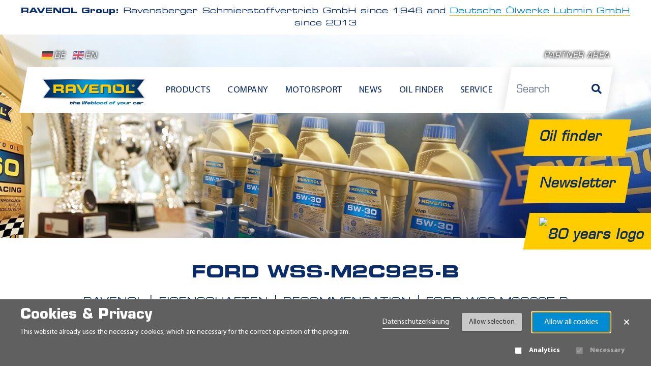

--- FILE ---
content_type: text/html; charset=UTF-8
request_url: https://www.ravenol.de/en/properties/empfehlung/ford-wss-m2c925-b
body_size: 7720
content:
<!DOCTYPE html><html lang="en"><head><meta charset="utf-8"><title>Ford WSS-M2C925-B | RAVENOL</title><meta name="title" content="Ford WSS-M2C925-B"><meta name="description" content="Ford WSS-M2C925-B - Produktliste"><meta property="og:title" content="Ford WSS-M2C925-B"><meta property="og:description" content="Ford WSS-M2C925-B - Produktliste"><meta property="og:image" content="https://www.ravenol.de/themes/ravenol/assets/images/icon-192x192.png"><meta property="og:url" content="https://www.ravenol.de/en/properties/empfehlung/ford-wss-m2c925-b"><meta property="og:type" content="website"><meta property="og:site_name" content="RAVENOL"><meta property="og:locale" content="en_US"><link rel="alternate" hreflang="de" href="https://www.ravenol.de/de/eigenschaften/empfehlung/ford-wss-m2c925-b"><meta property="og:locale:alternate" content="de_DE"><link rel="alternate" hreflang="en" href="https://www.ravenol.de/en/properties/empfehlung/ford-wss-m2c925-b"><meta name="viewport" content="width=device-width, initial-scale=1.0"><link rel="icon" type="image/png" href="https://www.ravenol.de/themes/ravenol/assets/images/favicon.ico"><link rel="manifest" href="/manifest.json?title=Ford%20WSS-M2C925-B&amp;url=https%3A%2F%2Fwww.ravenol.de%2Fen%2Fproperties%2Fempfehlung%2Fford-wss-m2c925-b"><link href="https://www.ravenol.de/combine/0c662e221b57e2384a937d425141dff1-1767453960" rel="stylesheet"><!--[if lte IE 9]><link href="https://www.ravenol.de/combine/69197e88870417d75d9464c23b194973-1708970094" rel="stylesheet"><![endif]--><link rel="stylesheet" href="https://www.ravenol.de/plugins/offline/gdpr/assets/cookieBanner/banner.css" /></head><body class="property no-user"><a class="btn btn-light skip-link" href="#main">Skip to content</a><div id="my-page"><div class="d-none d-lg-block"><div class="container-fluid"><div class="header-info"><b>RAVENOL Group:</b>
    Ravensberger Schmierstoffvertrieb GmbH since 1946 and <a class="link-more" href="https://www.dol-oil.de/en/home" target="_blank">Deutsche Ölwerke Lubmin GmbH</a> since 2013  </div></div></div><header role="banner" class="main__header"><div class="main__header-content"><div class="container-lg pt-lg-0"><div class="main__header-top-desktop d-lg-block"><div class="row align-items-end"><div class="col-auto"><div class="language__menu"><a href="#" data-request="onSwitchLocale" data-request-data="locale: 'de'"><img width="25" height="17" src="https://www.ravenol.de/themes/ravenol/assets/images/flags/4x3/de.svg" alt="Deutsch">DE</a><a href="#" data-request="onSwitchLocale" data-request-data="locale: 'en'"><img width="25" height="17" src="https://www.ravenol.de/themes/ravenol/assets/images/flags/4x3/gb.svg" alt="English">EN</a></div></div><nav class="col-auto ms-auto" aria-label="User navigation"><a href="#" class="login-link" data-bs-toggle="modal" data-bs-target="#login-modal">Partner area</a></nav></div></div><div class="main__header-bottom skewed"><div class="row align-items-center h-100 flex-lg-nowrap"><div class="col-12 col-lg"><div class="row align-items-center flex-nowrap"><div class="col-auto d-lg-none pe-0"><button class="btn fs-5" data-bs-toggle="collapse" data-bs-target=".main__header-search-wrp" aria-label="Search"><i class="fas fa-search text-gradient-half"></i></button></div><div class="col col-sm-auto mx-auto"><a class="main__header-logo" href="/" aria-label="RAVENOL Home"><img width="215" height="67" src="https://www.ravenol.de/storage/app/uploads/public/d2a/229/9ba/thumb__0_0_0_0_auto.png?v=1664539524" class="image img-responsive" alt="RAVENOL Logo"></a></div><div class="col d-none d-lg-block"><nav class="main-menu lazy" aria-label="Main navigation"><ul><li role="presentation" class="has-child "><span>Products</span><ul><li role="presentation" class="has-child "><a title="Product groups" href="https://www.ravenol.de/en/product/motorenoel" >Product groups</a><ul><li role="presentation" class="has-child "><a title="Motor oil" href="https://www.ravenol.de/en/product/motorenoel" >Motor oil</a><ul><li role="presentation" class=""><a title="Passenger car motor oil" href="https://www.ravenol.de/en/product/motorenoel/pkw-motorenoel" >Passenger car motor oil</a></li><li role="presentation" class=""><a title="Truck engine oil" href="https://www.ravenol.de/en/product/motorenoel/lkw-motorenoel" >Truck engine oil</a></li><li role="presentation" class=""><a title="Motorbike engine oil" href="https://www.ravenol.de/en/product/motorenoel/motorrad-motorenoel" >Motorbike engine oil</a></li><li role="presentation" class=""><a title="Oltimer engine oil (Classic products)" href="https://www.ravenol.de/en/product/motorenoel/classic-motorenoel" >Oltimer engine oil (Classic products)</a></li><li role="presentation" class=""><a title="2 stroke engine oil" href="https://www.ravenol.de/en/product/motorenoel/2-takt-motorenoel" >2 stroke engine oil</a></li><li role="presentation" class=""><a title="4 stroke engine oil" href="https://www.ravenol.de/en/product/motorenoel/4-takt-motorenoel" >4 stroke engine oil</a></li><li role="presentation" class=""><a title="Engine oil for agricultural vehicles and construct" href="https://www.ravenol.de/en/product/motorenoel/motoroel-fuer-landwirtsch-fzg-und-baumaschinen" >Engine oil for agricultural vehicles and construct</a></li><li role="presentation" class=""><a title="Marine engine oil" href="https://www.ravenol.de/en/product/motorenoel/marine-motoroel" >Marine engine oil</a></li><li role="presentation" class=""><a title="Other engine oil" href="https://www.ravenol.de/en/product/motorenoel/sonstiges-motorenoel" >Other engine oil</a></li></ul></li><li role="presentation" class="has-child "><a title="Gear oil" href="https://www.ravenol.de/en/product/getriebeoel" >Gear oil</a><ul><li role="presentation" class=""><a title="Gear oil for automatic transmissions" href="https://www.ravenol.de/en/product/getriebeoel/getriebeoel-fur-automatikgetriebe" >Gear oil for automatic transmissions</a></li><li role="presentation" class=""><a title="Gear oil for manual transmissions and drive axis" href="https://www.ravenol.de/en/product/getriebeoel/getriebeoele-fur-schaltgetriebe-und-antriebsachsen" >Gear oil for manual transmissions and drive axis</a></li><li role="presentation" class=""><a title="Print media" href="https://www.ravenol.de/en/product/getriebeoel/marine-getriebeol" >Print media</a></li></ul></li><li role="presentation" class=""><a title="Radiator antifreeze" href="https://www.ravenol.de/en/product/kuehlerfrostschutz" >Radiator antifreeze</a></li><li role="presentation" class=""><a title="Additives" href="https://www.ravenol.de/en/product/additive" >Additives</a></li><li role="presentation" class=""><a title="Brake fluid" href="https://www.ravenol.de/en/product/bremsflussigkeit" >Brake fluid</a></li><li role="presentation" class=""><a title="Car care products" href="https://www.ravenol.de/en/product/fahrzeugpflege-reiniger" >Car care products</a></li><li role="presentation" class=""><a title="Winter" href="https://www.ravenol.de/en/product/winterchemie-zubehoer" >Winter</a></li><li role="presentation" class="has-child "><a title="Hydraulic oil" href="https://www.ravenol.de/en/product/hydraulikoel" >Hydraulic oil</a><ul><li role="presentation" class=""><a title="Car hydraulic oil" href="https://www.ravenol.de/en/product/hydraulikoel/pkw-hydraulikoel" >Car hydraulic oil</a></li><li role="presentation" class=""><a title="Motorbike hydraulic oil" href="https://www.ravenol.de/en/product/hydraulikoel/motorrad-hydraulikoel" >Motorbike hydraulic oil</a></li><li role="presentation" class=""><a title="Hydraulic oil for agricultural vehicles and constr" href="https://www.ravenol.de/en/product/hydraulikoel/hydraulikole-fur-landw-fzg-und-baumaschinen" >Hydraulic oil for agricultural vehicles and constr</a></li><li role="presentation" class=""><a title="Marine hydraulic oil" href="https://www.ravenol.de/en/product/hydraulikoel/marine-hydraulikoel" >Marine hydraulic oil</a></li><li role="presentation" class=""><a title="Other hydraulic oil" href="https://www.ravenol.de/en/product/hydraulikoel/sonstiges-hydraulikoel" >Other hydraulic oil</a></li></ul></li><li role="presentation" class=""><a title="Industrial oil" href="https://www.ravenol.de/en/product/industrieoel" >Industrial oil</a></li><li role="presentation" class=""><a title="Grease" href="https://www.ravenol.de/en/product/fette" >Grease</a></li><li role="presentation" class="has-child "><a title="Promotion item" href="https://www.ravenol.de/en/product/alle-werbeartikel" >Promotion item</a><ul><li role="presentation" class=""><a title="Promotion items" href="https://www.ravenol.de/en/product/alle-werbeartikel/werbeartikel" >Promotion items</a></li><li role="presentation" class=""><a title="POS" href="https://www.ravenol.de/en/product/alle-werbeartikel/pos" >POS</a></li><li role="presentation" class=""><a title="Textiles" href="https://www.ravenol.de/en/product/alle-werbeartikel/textilien" >Textiles</a></li><li role="presentation" class=""><a title="Print media" href="https://www.ravenol.de/en/product/alle-werbeartikel/printmedien" >Print media</a></li><li role="presentation" class=""><a title="Accesories" href="https://www.ravenol.de/en/product/alle-werbeartikel/zubehor" >Accesories</a></li></ul></li><li role="presentation" class=""><a title="Appliances" href="https://www.ravenol.de/en/product/zubehoer" >Appliances</a></li><li role="presentation" class=""><a title="Saw chain oil" href="https://www.ravenol.de/en/product/sagekettenol" >Saw chain oil</a></li></ul></li><li role="presentation" class="has-child "><a title="Application" href="/en/properties/einsatzgebiet" >Application</a><ul><li role="presentation" class=""><a title="Passenger car" href="/en/properties/einsatzgebiet/pkw" >Passenger car</a></li><li role="presentation" class=""><a title="Truck" href="/en/properties/einsatzgebiet/lkw" >Truck</a></li><li role="presentation" class=""><a title="Motorcycle" href="/en/properties/einsatzgebiet/motorrad" >Motorcycle</a></li><li role="presentation" class=""><a title="Marine" href="/en/properties/einsatzgebiet/marine" >Marine</a></li><li role="presentation" class=""><a title="Agricultural machinery" href="/en/properties/einsatzgebiet/landmaschinen" >Agricultural machinery</a></li><li role="presentation" class=""><a title="Industry" href="/en/properties/einsatzgebiet/industrie" >Industry</a></li><li role="presentation" class=""><a title="Oldtimer" href="/en/properties/einsatzgebiet/oldtimer" >Oldtimer</a></li><li role="presentation" class=""><a title="Motorsport" href="/en/properties/einsatzgebiet/motorsport" >Motorsport</a></li><li role="presentation" class=""><a title="Hobby and garden" href="/en/properties/einsatzgebiet/hobby-und-garten" >Hobby and garden</a></li><li role="presentation" class=""><a title="Workshop equipment" href="/en/properties/einsatzgebiet/werkstattausrustung" >Workshop equipment</a></li><li role="presentation" class="accent-menu-link"><a title="Product catalog" href="https://www.ravenol.de/en/printmedia/product-catalogue" >Product catalog</a></li></ul></li></ul></li><li role="presentation" class="has-child "><span>Company</span><ul><li role="presentation" class="has-child "><a title="About us" href="https://www.ravenol.de/en/company/about-us" >About us</a><ul><li role="presentation" class=""><a title="Contact" href="https://www.ravenol.de/en/contact" >Contact</a></li></ul></li><li role="presentation" class="has-child "><a title="RAVENOL worldwide" href="https://www.ravenol.de/en/company/worldwide" >RAVENOL worldwide</a><ul><li role="presentation" class="accent_punkt"><a title="RAVENOL Videos" href="https://www.ravenol.de/en/company/videos-ravenol" >RAVENOL Videos</a></li></ul></li><li role="presentation" class="has-child "><a title="Innovation and technology" href="https://www.ravenol.de/en/company/innovations" >Innovation and technology</a><ul><li role="presentation" class=""><a title="USVO®" href="https://www.ravenol.de/en/company/innovations/usvo" >USVO®</a></li><li role="presentation" class=""><a title="CleanSynto®" href="https://www.ravenol.de/en/company/innovations/cleansynto" >CleanSynto®</a></li><li role="presentation" class=""><a title="ATF Professional Line" href="https://www.ravenol.de/en/company/innovations/atf-professional-line" >ATF Professional Line</a></li><li role="presentation" class=""><a title="Bag-In-Box" href="https://www.ravenol.de/en/company/innovations/bag-in-box" >Bag-In-Box</a></li><li role="presentation" class=""><a title="Cans &amp; Features" href="https://www.ravenol.de/en/company/innovations/package-features" >Cans &amp; Features</a></li><li role="presentation" class=""><a title="4-T Motobike USVO" href="https://www.ravenol.de/en/company/innovations/4-t-motobike-usvo" >4-T Motobike USVO</a></li><li role="presentation" class=""><a title="BioSyntoLub®" href="https://www.ravenol.de/en/biosyntolub-racing-eco-series" >BioSyntoLub®</a></li></ul></li><li role="presentation" class="has-child "><a title="Our responsibility" href="https://www.ravenol.de/en/company/our-responsibility" >Our responsibility</a><ul><li role="presentation" class="accent-menu-link"><a title="Partnerships" href="https://www.ravenol.de/en/motorsport/sport" >Partnerships</a></li><li role="presentation" class=""><a title="Corporate philosophy" href="https://www.ravenol.de/en/company/corporate-philosophy" >Corporate philosophy</a></li><li role="presentation" class=""><a title="Quality" href="https://www.ravenol.de/en/company/quality-assurance" >Quality</a></li><li role="presentation" class=""><a title="Oil tests" href="https://www.ravenol.de/en/oiltests/records" >Oil tests</a></li><li role="presentation" class=""><a title="ETC overview" href="/storage/app/media/ETC/RAVENOL_ETC_Empfehlungen.pdf" target="_blank">ETC overview</a></li><li role="presentation" class=""><a title="Biodiesel" href="/storage/app/media/biodiesel/RAVENOL BIODIESEL ENG-1.pdf" >Biodiesel</a></li><li role="presentation" class=""><a title="Sustainability" href="https://www.ravenol.de/en/company/sustainability" >Sustainability</a></li></ul></li><li role="presentation" class="has-child "><a title="Career" href="https://www.ravenol.de/en/company/career" >Career</a><ul><li role="presentation" class=""><a title="Vacancies" href="https://www.ravenol.de/en/company/career/jobs" >Vacancies</a></li><li role="presentation" class=""><a title="Apprenticeship" href="https://www.ravenol.de/en/company/career/apprenticeship" >Apprenticeship</a></li><li role="presentation" class=""><a title="Internships &amp; Thesis" href="https://www.ravenol.de/en/company/career/internship" >Internships &amp; Thesis</a></li></ul></li></ul></li><li role="presentation" class="has-child "><span>Motorsport</span><ul><li role="presentation" class=""><a title="Story" href="https://www.ravenol.de/en/motorsport/story" >Story</a></li><li role="presentation" class=""><a title="Racing" href="https://www.ravenol.de/en/motorsport/racing" >Racing</a></li><li role="presentation" class=""><a title="Technology" href="https://www.ravenol.de/en/motorsport/technology" >Technology</a></li><li role="presentation" class=""><a title="Events &amp; Dates" href="https://www.ravenol.de/en/events" >Events &amp; Dates</a></li></ul></li><li role="presentation" class=""><a title="News" href="https://www.ravenol.de/en/news" >News</a></li><li role="presentation" class=""><a title="Oil finder" href="https://oilguide.ravenol.de/?lang=en" >Oil finder</a></li><li role="presentation" class="has-child "><span>Service</span><ul><li role="presentation" class="has-child accent-menu-link"><a title="Customer area" href="https://www.ravenol.de/en/downloads" >Customer area</a><ul><li role="presentation" class="accent-menu-link"><a title="Dynamic Exchanger - Device activation" href="https://activate.ravenol.pl/?lang=en" >Dynamic Exchanger - Device activation</a></li><li role="presentation" class="accent-menu-link"><a title="Dynamic Exchange Device Complaint Report" href="https://www.ravenol.de/en/austauschgeratebeschwerdebericht" >Dynamic Exchange Device Complaint Report</a></li><li role="presentation" class="accent-menu-link"><a title="Authentication" href="https://my.ravenol.com" >Authentication</a></li><li role="presentation" class="accent-menu-link"><a title="ATF finder" href="/atf-finder" >ATF finder</a></li></ul></li><li role="presentation" class=""><a title="Tips &amp; Tricks" href="https://www.ravenol.de/en/service/tips-tricks" >Tips &amp; Tricks</a></li><li role="presentation" class=""><a title="Newsletter" href="https://www.ravenol.de/en/newsletter/sign-up" >Newsletter</a></li><li role="presentation" class="has-child disabled"><a title="Help" href="#" >Help</a><ul><li role="presentation" class=""><a title="FAQ" href="https://www.ravenol.de/en/service/ravenol-help/faq" >FAQ</a></li><li role="presentation" class=""><a title="Lexikon" href="https://www.ravenol.de/en/lexikon" >Lexikon</a></li><li role="presentation" class=""><a title="Contact" href="https://www.ravenol.de/en/contact" >Contact</a></li></ul></li></ul></li></ul></nav></div><div class="col-auto d-lg-none ps-0"><a href="#my-menu" class="hamburger hamburger--spring hidden__lg" aria-label="Open mobile navigation"><span class="hamburger-box"><span class="hamburger-inner"></span></span></a></div></div></div><div class="col-12 col-lg-auto main__header-search-wrp collapse d-lg-block"><div class="py-3 py-lg-0"><div class="main__header-search skewed"><form class="search-form" action="https://www.ravenol.de/en/search?q=" method="get" role="search" aria-label="Site search"><div class="ss-search-form"><div class="ss-search-form__input"><input name="_token" type="hidden" value="suQs28Rvj4YYo3LFY6vEUuEo3r5T75lhCusJJOd1"><input id="search-form-input" name="q" type="text" placeholder="Search"
				autocomplete="off"
				data-track-input="700" data-request="SiteSearchAlgolia::onType"
				data-request-before-update="document.getElementById('autocomplete-results').classList.add('ss-search-form__results--visible')"
				data-request-update="'SiteSearchAlgolia::live': '#autocomplete-results'"
				><button class="button ss-search-form__submit" type="submit" aria-label="Search"><i class="fas fa-search"></i><span class="sr-only ms-1">Search</span></button></div></div></form><div id="autocomplete-results" class="ss-search-form__results shadow"></div></div></div></div></div></div><div class="d-lg-none fw-bold"><div class="container-fluid"><div class="header-info"><b>RAVENOL Group:</b>
    Ravensberger Schmierstoffvertrieb GmbH since 1946 and <a class="link-more" href="https://www.dol-oil.de/en/home" target="_blank">Deutsche Ölwerke Lubmin GmbH</a> since 2013  </div></div></div></div></div><div class="main-menu-mobile-wrap"><nav id="my-menu" class="main-menu-mobile" aria-label="Mobile navigation"><ul><li role="presentation" class="has-child "><span>Products</span><ul><li role="presentation" class="has-child "><a title="Product groups" href="https://www.ravenol.de/en/product/motorenoel" >Product groups</a><ul><li role="presentation" class="has-child "><a title="Motor oil" href="https://www.ravenol.de/en/product/motorenoel" >Motor oil</a><ul><li role="presentation" class=""><a title="Passenger car motor oil" href="https://www.ravenol.de/en/product/motorenoel/pkw-motorenoel" >Passenger car motor oil</a></li><li role="presentation" class=""><a title="Truck engine oil" href="https://www.ravenol.de/en/product/motorenoel/lkw-motorenoel" >Truck engine oil</a></li><li role="presentation" class=""><a title="Motorbike engine oil" href="https://www.ravenol.de/en/product/motorenoel/motorrad-motorenoel" >Motorbike engine oil</a></li><li role="presentation" class=""><a title="Oltimer engine oil (Classic products)" href="https://www.ravenol.de/en/product/motorenoel/classic-motorenoel" >Oltimer engine oil (Classic products)</a></li><li role="presentation" class=""><a title="2 stroke engine oil" href="https://www.ravenol.de/en/product/motorenoel/2-takt-motorenoel" >2 stroke engine oil</a></li><li role="presentation" class=""><a title="4 stroke engine oil" href="https://www.ravenol.de/en/product/motorenoel/4-takt-motorenoel" >4 stroke engine oil</a></li><li role="presentation" class=""><a title="Engine oil for agricultural vehicles and construct" href="https://www.ravenol.de/en/product/motorenoel/motoroel-fuer-landwirtsch-fzg-und-baumaschinen" >Engine oil for agricultural vehicles and construct</a></li><li role="presentation" class=""><a title="Marine engine oil" href="https://www.ravenol.de/en/product/motorenoel/marine-motoroel" >Marine engine oil</a></li><li role="presentation" class=""><a title="Other engine oil" href="https://www.ravenol.de/en/product/motorenoel/sonstiges-motorenoel" >Other engine oil</a></li></ul></li><li role="presentation" class="has-child "><a title="Gear oil" href="https://www.ravenol.de/en/product/getriebeoel" >Gear oil</a><ul><li role="presentation" class=""><a title="Gear oil for automatic transmissions" href="https://www.ravenol.de/en/product/getriebeoel/getriebeoel-fur-automatikgetriebe" >Gear oil for automatic transmissions</a></li><li role="presentation" class=""><a title="Gear oil for manual transmissions and drive axis" href="https://www.ravenol.de/en/product/getriebeoel/getriebeoele-fur-schaltgetriebe-und-antriebsachsen" >Gear oil for manual transmissions and drive axis</a></li><li role="presentation" class=""><a title="Print media" href="https://www.ravenol.de/en/product/getriebeoel/marine-getriebeol" >Print media</a></li></ul></li><li role="presentation" class=""><a title="Radiator antifreeze" href="https://www.ravenol.de/en/product/kuehlerfrostschutz" >Radiator antifreeze</a></li><li role="presentation" class=""><a title="Additives" href="https://www.ravenol.de/en/product/additive" >Additives</a></li><li role="presentation" class=""><a title="Brake fluid" href="https://www.ravenol.de/en/product/bremsflussigkeit" >Brake fluid</a></li><li role="presentation" class=""><a title="Car care products" href="https://www.ravenol.de/en/product/fahrzeugpflege-reiniger" >Car care products</a></li><li role="presentation" class=""><a title="Winter" href="https://www.ravenol.de/en/product/winterchemie-zubehoer" >Winter</a></li><li role="presentation" class="has-child "><a title="Hydraulic oil" href="https://www.ravenol.de/en/product/hydraulikoel" >Hydraulic oil</a><ul><li role="presentation" class=""><a title="Car hydraulic oil" href="https://www.ravenol.de/en/product/hydraulikoel/pkw-hydraulikoel" >Car hydraulic oil</a></li><li role="presentation" class=""><a title="Motorbike hydraulic oil" href="https://www.ravenol.de/en/product/hydraulikoel/motorrad-hydraulikoel" >Motorbike hydraulic oil</a></li><li role="presentation" class=""><a title="Hydraulic oil for agricultural vehicles and constr" href="https://www.ravenol.de/en/product/hydraulikoel/hydraulikole-fur-landw-fzg-und-baumaschinen" >Hydraulic oil for agricultural vehicles and constr</a></li><li role="presentation" class=""><a title="Marine hydraulic oil" href="https://www.ravenol.de/en/product/hydraulikoel/marine-hydraulikoel" >Marine hydraulic oil</a></li><li role="presentation" class=""><a title="Other hydraulic oil" href="https://www.ravenol.de/en/product/hydraulikoel/sonstiges-hydraulikoel" >Other hydraulic oil</a></li></ul></li><li role="presentation" class=""><a title="Industrial oil" href="https://www.ravenol.de/en/product/industrieoel" >Industrial oil</a></li><li role="presentation" class=""><a title="Grease" href="https://www.ravenol.de/en/product/fette" >Grease</a></li><li role="presentation" class="has-child "><a title="Promotion item" href="https://www.ravenol.de/en/product/alle-werbeartikel" >Promotion item</a><ul><li role="presentation" class=""><a title="Promotion items" href="https://www.ravenol.de/en/product/alle-werbeartikel/werbeartikel" >Promotion items</a></li><li role="presentation" class=""><a title="POS" href="https://www.ravenol.de/en/product/alle-werbeartikel/pos" >POS</a></li><li role="presentation" class=""><a title="Textiles" href="https://www.ravenol.de/en/product/alle-werbeartikel/textilien" >Textiles</a></li><li role="presentation" class=""><a title="Print media" href="https://www.ravenol.de/en/product/alle-werbeartikel/printmedien" >Print media</a></li><li role="presentation" class=""><a title="Accesories" href="https://www.ravenol.de/en/product/alle-werbeartikel/zubehor" >Accesories</a></li></ul></li><li role="presentation" class=""><a title="Appliances" href="https://www.ravenol.de/en/product/zubehoer" >Appliances</a></li><li role="presentation" class=""><a title="Saw chain oil" href="https://www.ravenol.de/en/product/sagekettenol" >Saw chain oil</a></li></ul></li><li role="presentation" class="has-child "><a title="Application" href="/en/properties/einsatzgebiet" >Application</a><ul><li role="presentation" class=""><a title="Passenger car" href="/en/properties/einsatzgebiet/pkw" >Passenger car</a></li><li role="presentation" class=""><a title="Truck" href="/en/properties/einsatzgebiet/lkw" >Truck</a></li><li role="presentation" class=""><a title="Motorcycle" href="/en/properties/einsatzgebiet/motorrad" >Motorcycle</a></li><li role="presentation" class=""><a title="Marine" href="/en/properties/einsatzgebiet/marine" >Marine</a></li><li role="presentation" class=""><a title="Agricultural machinery" href="/en/properties/einsatzgebiet/landmaschinen" >Agricultural machinery</a></li><li role="presentation" class=""><a title="Industry" href="/en/properties/einsatzgebiet/industrie" >Industry</a></li><li role="presentation" class=""><a title="Oldtimer" href="/en/properties/einsatzgebiet/oldtimer" >Oldtimer</a></li><li role="presentation" class=""><a title="Motorsport" href="/en/properties/einsatzgebiet/motorsport" >Motorsport</a></li><li role="presentation" class=""><a title="Hobby and garden" href="/en/properties/einsatzgebiet/hobby-und-garten" >Hobby and garden</a></li><li role="presentation" class=""><a title="Workshop equipment" href="/en/properties/einsatzgebiet/werkstattausrustung" >Workshop equipment</a></li><li role="presentation" class="accent-menu-link"><a title="Product catalog" href="https://www.ravenol.de/en/printmedia/product-catalogue" >Product catalog</a></li></ul></li></ul></li><li role="presentation" class="has-child "><span>Company</span><ul><li role="presentation" class="has-child "><a title="About us" href="https://www.ravenol.de/en/company/about-us" >About us</a><ul><li role="presentation" class=""><a title="Contact" href="https://www.ravenol.de/en/contact" >Contact</a></li></ul></li><li role="presentation" class="has-child "><a title="RAVENOL worldwide" href="https://www.ravenol.de/en/company/worldwide" >RAVENOL worldwide</a><ul><li role="presentation" class="accent_punkt"><a title="RAVENOL Videos" href="https://www.ravenol.de/en/company/videos-ravenol" >RAVENOL Videos</a></li></ul></li><li role="presentation" class="has-child "><a title="Innovation and technology" href="https://www.ravenol.de/en/company/innovations" >Innovation and technology</a><ul><li role="presentation" class=""><a title="USVO®" href="https://www.ravenol.de/en/company/innovations/usvo" >USVO®</a></li><li role="presentation" class=""><a title="CleanSynto®" href="https://www.ravenol.de/en/company/innovations/cleansynto" >CleanSynto®</a></li><li role="presentation" class=""><a title="ATF Professional Line" href="https://www.ravenol.de/en/company/innovations/atf-professional-line" >ATF Professional Line</a></li><li role="presentation" class=""><a title="Bag-In-Box" href="https://www.ravenol.de/en/company/innovations/bag-in-box" >Bag-In-Box</a></li><li role="presentation" class=""><a title="Cans &amp; Features" href="https://www.ravenol.de/en/company/innovations/package-features" >Cans &amp; Features</a></li><li role="presentation" class=""><a title="4-T Motobike USVO" href="https://www.ravenol.de/en/company/innovations/4-t-motobike-usvo" >4-T Motobike USVO</a></li><li role="presentation" class=""><a title="BioSyntoLub®" href="https://www.ravenol.de/en/biosyntolub-racing-eco-series" >BioSyntoLub®</a></li></ul></li><li role="presentation" class="has-child "><a title="Our responsibility" href="https://www.ravenol.de/en/company/our-responsibility" >Our responsibility</a><ul><li role="presentation" class="accent-menu-link"><a title="Partnerships" href="https://www.ravenol.de/en/motorsport/sport" >Partnerships</a></li><li role="presentation" class=""><a title="Corporate philosophy" href="https://www.ravenol.de/en/company/corporate-philosophy" >Corporate philosophy</a></li><li role="presentation" class=""><a title="Quality" href="https://www.ravenol.de/en/company/quality-assurance" >Quality</a></li><li role="presentation" class=""><a title="Oil tests" href="https://www.ravenol.de/en/oiltests/records" >Oil tests</a></li><li role="presentation" class=""><a title="ETC overview" href="/storage/app/media/ETC/RAVENOL_ETC_Empfehlungen.pdf" target="_blank">ETC overview</a></li><li role="presentation" class=""><a title="Biodiesel" href="/storage/app/media/biodiesel/RAVENOL BIODIESEL ENG-1.pdf" >Biodiesel</a></li><li role="presentation" class=""><a title="Sustainability" href="https://www.ravenol.de/en/company/sustainability" >Sustainability</a></li></ul></li><li role="presentation" class="has-child "><a title="Career" href="https://www.ravenol.de/en/company/career" >Career</a><ul><li role="presentation" class=""><a title="Vacancies" href="https://www.ravenol.de/en/company/career/jobs" >Vacancies</a></li><li role="presentation" class=""><a title="Apprenticeship" href="https://www.ravenol.de/en/company/career/apprenticeship" >Apprenticeship</a></li><li role="presentation" class=""><a title="Internships &amp; Thesis" href="https://www.ravenol.de/en/company/career/internship" >Internships &amp; Thesis</a></li></ul></li></ul></li><li role="presentation" class="has-child "><span>Motorsport</span><ul><li role="presentation" class=""><a title="Story" href="https://www.ravenol.de/en/motorsport/story" >Story</a></li><li role="presentation" class=""><a title="Racing" href="https://www.ravenol.de/en/motorsport/racing" >Racing</a></li><li role="presentation" class=""><a title="Technology" href="https://www.ravenol.de/en/motorsport/technology" >Technology</a></li><li role="presentation" class=""><a title="Events &amp; Dates" href="https://www.ravenol.de/en/events" >Events &amp; Dates</a></li></ul></li><li role="presentation" class=""><a title="News" href="https://www.ravenol.de/en/news" >News</a></li><li role="presentation" class=""><a title="Oil finder" href="https://oilguide.ravenol.de/?lang=en" >Oil finder</a></li><li role="presentation" class="has-child "><span>Service</span><ul><li role="presentation" class="has-child accent-menu-link"><a title="Customer area" href="https://www.ravenol.de/en/downloads" >Customer area</a><ul><li role="presentation" class="accent-menu-link"><a title="Dynamic Exchanger - Device activation" href="https://activate.ravenol.pl/?lang=en" >Dynamic Exchanger - Device activation</a></li><li role="presentation" class="accent-menu-link"><a title="Dynamic Exchange Device Complaint Report" href="https://www.ravenol.de/en/austauschgeratebeschwerdebericht" >Dynamic Exchange Device Complaint Report</a></li><li role="presentation" class="accent-menu-link"><a title="Authentication" href="https://my.ravenol.com" >Authentication</a></li><li role="presentation" class="accent-menu-link"><a title="ATF finder" href="/atf-finder" >ATF finder</a></li></ul></li><li role="presentation" class=""><a title="Tips &amp; Tricks" href="https://www.ravenol.de/en/service/tips-tricks" >Tips &amp; Tricks</a></li><li role="presentation" class=""><a title="Newsletter" href="https://www.ravenol.de/en/newsletter/sign-up" >Newsletter</a></li><li role="presentation" class="has-child disabled"><a title="Help" href="#" >Help</a><ul><li role="presentation" class=""><a title="FAQ" href="https://www.ravenol.de/en/service/ravenol-help/faq" >FAQ</a></li><li role="presentation" class=""><a title="Lexikon" href="https://www.ravenol.de/en/lexikon" >Lexikon</a></li><li role="presentation" class=""><a title="Contact" href="https://www.ravenol.de/en/contact" >Contact</a></li></ul></li></ul></li></ul></nav></div><div class="main__header-slider"><div class="main__header-static bg-image lazy"></div><style>
        .main__header-static {
          background-image: url(https://www.ravenol.de/storage/app/uploads/public/182/b9f/afe/thumb__433_100_0_0_crop.jpg?v=1744809018);
          background-position: 50% 50%;
        }
        .main__header-static.loaded {
          background-image: url(https://www.ravenol.de/storage/app/uploads/public/182/b9f/afe/thumb__1950_450_0_0_crop.jpg?v=1744809018), url(https://www.ravenol.de/storage/app/uploads/public/182/b9f/afe/thumb__433_100_0_0_crop.jpg?v=1744809018);
        }

                        @media (max-width : 767.98px) {
          .main__header-static {
            background-image: url(https://www.ravenol.de/storage/app/uploads/public/182/b9f/afe/thumb__177_144_0_0_crop.jpg?v=1744809018);
          }
          .main__header-static.loaded {
            background-image: url(https://www.ravenol.de/storage/app/uploads/public/182/b9f/afe/thumb__800_650_0_0_crop.jpg?v=1744809018), url(https://www.ravenol.de/storage/app/uploads/public/182/b9f/afe/thumb__177_144_0_0_crop.jpg?v=1744809018);
          }
        }
      </style><div class="social"><div class="social__item"><a target="_blank" href="https://www.facebook.com/Ravenol-141894665952101/" aria-label="facebook"><i class="fab fa-facebook-f"></i></a></div><div class="social__item"><a target="_blank" href="https://www.youtube.com/user/ravenolwerther" aria-label="youtube"><i class="fab fa-youtube"></i></a></div><div class="social__item"><a target="_blank" href="https://www.instagram.com/ravenol.de/" aria-label="instagram"><i class="fab fa-instagram"></i></a></div><div class="social__item"><a target="_blank" href="https://www.linkedin.com/company/ravenol-germany/" aria-label="linkedin"><i class="fab fa-linkedin"></i></a></div><div class="social__item"><a target="_blank" href="https://www.tiktok.com/@ravenolofficial" aria-label="tiktok"><i class="fab fa-tiktok"></i></a></div></div></div><div class="stiky__buttons d-none d-lg-flex"><a href="https://oilguide.ravenol.de/" target="_blank" class="stiky__button skewed">Oil finder</a><a href="https://www.ravenol.de/en/newsletter/sign-up" class="stiky__button skewed">Newsletter</a><a href="https://www.ravenol.digital/80-years-en" class="stiky__button skewed ravenol-80-years-sticker"><img src="https://www.ravenol.de/storage/app/media/video/80-years-logo.png" alt="80 years logo"></a></div></header><main id="main" role="main"><div class="container"><h1 class="page-title title-36 text-center mt-5 mb-3">Ford WSS-M2C925-B</h1><nav aria-label="Breadcrumbs"><ol class="breadcrumb mb-5" itemscope itemtype="https://schema.org/BreadcrumbList"><li class="breadcrumb__item" itemprop="itemListElement" itemscope itemtype="https://schema.org/ListItem"><a href="https://www.ravenol.de/en" itemprop="item"><span itemprop="name">Ravenol</span></a><meta itemprop="position" content="1"></li><li class="breadcrumb__item" itemprop="itemListElement" itemscope itemtype="https://schema.org/ListItem"><a href="https://www.ravenol.de/en/properties" itemprop="item"><span itemprop="name">Eigenschaften</span></a><meta itemprop="position" content="2"></li><li class="breadcrumb__item" itemprop="itemListElement" itemscope itemtype="https://schema.org/ListItem"><a href="https://www.ravenol.de/en/properties/empfehlung" itemprop="item"><span itemprop="name">Recommendation</span></a><meta itemprop="position" content="3"></li><li class="breadcrumb__item" itemprop="itemListElement" itemscope itemtype="https://schema.org/ListItem"><a href="https://www.ravenol.de/en/properties/empfehlung/ford-wss-m2c925-b" itemprop="item"><span itemprop="name">Ford WSS-M2C925-B</span></a><meta itemprop="position" content="4"></li></ol></nav></div><div id="content" class="content clearfix"><div class="container-xl content-container py-5"><div class="row gy-5 justify-content-center"><div class="col-lg content-middle"><h2 id="productfilter-title" class="sr-only mb-4">Application - Ford WSS-M2C925-B</h2><form id="product-list-filter" class="d-none"
          data-request="ProductList::onAjaxRequest"
          data-request-update="product-list: '.product-list-ajax'"
          data-request-before-update="$('.product-list-ajax').addClass('loading-active')"
          data-request-success="$('.product-list-ajax').removeClass('loading-active');lazyInit();"
        ></form><div class="product-list-ajax loading"><article  class="product-list__item mb-5" aria-labelledby="ravenol-vfe-sae-5w-20"><div class="row align-items-center"><div class="col-xl-3 col-md-4"><a class="product-list__item-img mb-4 mb-lg-0" href="https://www.ravenol.de/en/product/motorenoel/pkw-motorenoel/ravenol-vfe-sae-5w-20" target="_blank"><img class="lazyload img-responsive" width="175" height="247"
                src="https://www.ravenol.de/storage/app/uploads/public/51c/9e4/1da/thumb__100_0_0_0_crop.jpg?v=1738984876"
                data-src="https://www.ravenol.de/storage/app/uploads/public/51c/9e4/1da/thumb__300_0_0_0_crop.jpg?v=1738984876"
                title="RAVENOL VFE SAE 5W-20" alt="Product image for RAVENOL VFE SAE 5W-20"></a></div><div class="col-md"><div class="product-list__item-title mb-2"><span class="product-list__item-code skewed copy-click"><span>1111311</span></span><h3 class="product-list__item-name" id="ravenol-vfe-sae-5w-20"><a class="link-more" href="https://www.ravenol.de/en/product/motorenoel/pkw-motorenoel/ravenol-vfe-sae-5w-20">RAVENOL VFE SAE 5W-20</a></h3></div><div class="product-list__item-text">
                
RAVENOL VFE SAE 5W-20 is a synthetic, low-friction engine oil with CleanSynto® technology for passenger car gasoline and diesel engines, with and without turbocharging and direct injection. 
RAVENOL VFE SAE 5W-20 achieves a high viscosity index through its formulation with special base oils. The excellent cold start behaviour provides an optimum lubricating safety during the cold run phase. 
Beca...
              </div><div class="mt-2"><a class="link-more" title="Read more about RAVENOL VFE SAE 5W-20" href="https://www.ravenol.de/en/product/motorenoel/pkw-motorenoel/ravenol-vfe-sae-5w-20">More about RAVENOL VFE SAE 5W-20 →</a></div></div></div></article><article  class="product-list__item mb-5" aria-labelledby="ravenol-super-fuel-economy-sfe-sae-5w-20"><div class="row align-items-center"><div class="col-xl-3 col-md-4"><a class="product-list__item-img mb-4 mb-lg-0" href="https://www.ravenol.de/en/product/motorenoel/pkw-motorenoel/ravenol-super-fuel-economy-sfe-sae-5w-20" target="_blank"><img class="lazyload img-responsive" width="175" height="247"
                src="https://www.ravenol.de/storage/app/uploads/public/e50/e4c/e5f/thumb__100_0_0_0_crop.jpg?v=1743045670"
                data-src="https://www.ravenol.de/storage/app/uploads/public/e50/e4c/e5f/thumb__300_0_0_0_crop.jpg?v=1743045670"
                title="RAVENOL Super Fuel Economy SFE SAE 5W-20" alt="Product image for RAVENOL Super Fuel Economy SFE SAE 5W-20"></a></div><div class="col-md"><div class="product-list__item-title mb-2"><span class="product-list__item-code skewed copy-click"><span>1111110</span></span><h3 class="product-list__item-name" id="ravenol-super-fuel-economy-sfe-sae-5w-20"><a class="link-more" href="https://www.ravenol.de/en/product/motorenoel/pkw-motorenoel/ravenol-super-fuel-economy-sfe-sae-5w-20">RAVENOL Super Fuel Economy SFE SAE 5W-20</a></h3></div><div class="product-list__item-text">
                
RAVENOL Super Fuel Economy SFE SAE 5W-20 is a PAO (Polyalphaolefin) based, full synthetic low friction motor oil with especially USVO® and proven CleanSynto® technology for passenger car petrol and diesel engines with and without turbo-charging and direct injection. 
Due to the USVO® technology we achieve an extremely high viscosity stability. We avoid the disadvantages of polymeric viscosity imp...
              </div><div class="mt-2"><a class="link-more" title="Read more about RAVENOL Super Fuel Economy SFE SAE 5W-20" href="https://www.ravenol.de/en/product/motorenoel/pkw-motorenoel/ravenol-super-fuel-economy-sfe-sae-5w-20">More about RAVENOL Super Fuel Economy SFE SAE 5W-20 →</a></div></div></div></article></div></div></div></div></div><div class="gdpr-banner" tabindex="-1" role="dialog" aria-modal="true" aria-labelledby="cookie-title" aria-describedby="cookie-desc"><div class="gdpr-banner__wrapper"><div class="gdpr-banner__column gdpr-banner__column--1"><div class="gdpr-banner__row"><div class="gdpr-banner__message"><h2 id="cookie-title" class="text-white">
    Cookies & Privacy
    </h2><span id="cookie-desc">This website already uses the necessary cookies, which are necessary for the correct operation of the program.</span></div></div></div><div class="gdpr-banner__column gdpr-banner__column--2"><div class="gdpr-banner__settings"><a href="https://www.ravenol.de/en/privacy" rel="noopener nofollow" target="_blank">Datenschutzerklärung</a></div><div class="gdpr-banner__opt-out"><button type="submit" form="cookie-banner-manager" class="gdpr-banner__button gdpr-banner__button--opt-out">Allow selection</button></div><div class="gdpr-banner__opt-in"><button id="cookie-accept-all"
            class="gdpr-banner__button gdpr-banner__button--opt-in bg-light fs-6 px-4"
            data-request="onAccept"
            data-request-success="$('.gdpr-banner').remove()"
            data-request-update="'gdpr' : '#gdpr-reload'"
    >
        Allow all cookies
    </button></div><div class="gdpr-banner__dismiss"><button type="button"
      aria-label="Close Banner"
      class="gdpr-banner__button--dismiss"
      onclick="document.querySelector('.gdpr-banner').remove()">&times;</button></div></div></div><div class="gdpr-banner__wrapper mt-3"><form method="POST" action="https://www.ravenol.de/en/properties/empfehlung/ford-wss-m2c925-b" accept-charset="UTF-8" id="cookie-banner-manager" class="container-fluid"><input name="_session_key" type="hidden" value="0YzpHzFvrSJWthKDrOopgwoB0dPuGcGZl0zSbDYK"><input name="_token" type="hidden" value="suQs28Rvj4YYo3LFY6vEUuEo3r5T75lhCusJJOd1"><input type="hidden" name="_gdpr_submit" value="1"><div class="row justify-content-end align-items-center gy-1 text-start user-select-none"><div class="col-md-auto"><div class="form-check form-switch"><input
                    name="cookies[google-analytics][enabled]"
                    class="form-check-input"
                    type="checkbox"
                    id="cookieSwitch-1"
                    aria-describedby="cookies-desc-google-analytics"
                    
                    
              /><label class="form-check-label" for="cookieSwitch-1" id="cookies-desc-google-analytics">Analytics</label></div></div><div class="col-md-auto"><div class="form-check form-switch"><input
                    name="cookies[session-cookie][enabled]"
                    class="form-check-input"
                    type="checkbox"
                    id="cookieSwitch-2"
                    aria-describedby="cookies-desc-session-cookie"
                    checked
                    disabled aria-disabled="true"
              /><label class="form-check-label" for="cookieSwitch-2" id="cookies-desc-session-cookie">Necessary</label></div></div></div></form></div><script>
            document.addEventListener('DOMContentLoaded', function () {


                document.getElementById("cookie-accept-all").focus();


                document.addEventListener("keydown", (event) => {
                if (event.key === "Escape" && $('.gdpr-banner__button--dismiss').length > 0) {
                    $('.gdpr-banner__button--dismiss').click();
                }
                });



                const $banner = $(".gdpr-banner");

                const focusableSelectors = `
                    a[href],
                    button:not([disabled]),
                    textarea:not([disabled]),
                    input[type="text"]:not([disabled]),
                    input[type="radio"]:not([disabled]),
                    input[type="checkbox"]:not([disabled]),
                    select:not([disabled]),
                    [tabindex]:not([tabindex="-1"])
                `;

                const $focusable = $banner.find(focusableSelectors).filter(":visible");

                const $first = $focusable.first();
                const $last = $focusable.last();

                $banner.on("keydown", function(e) {
                    if (e.key === "Tab") {
                      if (e.shiftKey) {
                        // Shift + Tab
                        if (document.activeElement === $first[0]) {
                            e.preventDefault();
                            $last.focus();
                        }
                      } else {
                        // Tab
                        if (document.activeElement === $last[0]) {
                            e.preventDefault();
                            $first.focus();
                        }
                      }
                    }
                });

            })
        </script></div></main><footer class="main__footer py-5"><div class="container"><div class="row"><div class="col-auto mx-auto me-lg-0"><div class="social mb-4"><div class="social__item"><a target="_blank" href="https://www.facebook.com/Ravenol-141894665952101/" aria-label="facebook"><i class="fab fa-facebook-f"></i></a></div><div class="social__item"><a target="_blank" href="https://www.youtube.com/user/ravenolwerther" aria-label="youtube"><i class="fab fa-youtube"></i></a></div><div class="social__item"><a target="_blank" href="https://www.instagram.com/ravenol.de/" aria-label="instagram"><i class="fab fa-instagram"></i></a></div><div class="social__item"><a target="_blank" href="https://www.linkedin.com/company/ravenol-germany/" aria-label="linkedin"><i class="fab fa-linkedin"></i></a></div><div class="social__item"><a target="_blank" href="https://www.tiktok.com/@ravenolofficial" aria-label="tiktok"><i class="fab fa-tiktok"></i></a></div></div></div><div class="w-100"></div><div class="col-lg-5"><div class="copyright">&copy; 2026 Ravensberger Schmierstoffvertrieb GmbH</div></div><div class="col-lg-7 pt-2"><nav aria-label="Footer links"><ul class="menu-footer"><li role="presentation" class=" "><a href="https://www.ravenol.de/en/contact"  >Contact</a></li><li role="presentation" class=" "><a href="https://www.ravenol.de/en/privacy"  >Privacy statement</a></li><li role="presentation" class=" "><a href="https://www.ravenol.de/en/imprint"  >Imprint</a></li><li role="presentation" class=" "><a href="https://www.ravenol.de/en/conditions"  >General terms and conditions</a></li><li role="presentation" class=" "><a href="https://www.ravenol.de/en/teilnahmebedingungen"  >Conditions</a></li><li role="presentation" class=" "><a href="https://www.ravenol.de/en/werde-werbepartner"  >Become an advertising partner</a></li><li role="presentation" class=" "><a href="/en/hinweisgebersystem"  >Hinweisgeberrichtlinie</a></li></ul></nav></div></div></div></footer></div><div class="to-top" data-shift="-100"><span class="fa-stack"><i class="fa fa-circle fa-stack-2x"></i><i class="fa fa-chevron-up fa-stack-1x fa-inverse"></i></span></div><div id="login-modal" class="modal fade" tabindex="-1"><div class="modal-dialog modal-dialog-centered"><div class="modal-content"><div class="modal-header"><div class="h2 modal-title ms-auto">Sign in</div><button type="button" class="btn-close" data-bs-dismiss="modal" aria-label="Close"></button></div><div class="modal-body p-lg-5 p-4"><p>Anmeldung:   <a href="https://www.ravenol.de/en/haendlerbereich">please read</a></p><p>Enter your e-mail and password to log in on the website</p><form method="POST" action="https://www.ravenol.de/en/properties/empfehlung/ford-wss-m2c925-b" accept-charset="UTF-8" data-request="onSignin" data-request-validate="" data-request-flash=""><input name="_session_key" type="hidden" value="0YzpHzFvrSJWthKDrOopgwoB0dPuGcGZl0zSbDYK"><input name="_token" type="hidden" value="suQs28Rvj4YYo3LFY6vEUuEo3r5T75lhCusJJOd1"><div class="mb-3"><label for="user">Email</label><input class="form-control form-control-lg" id="user" name="login" type="text"><div class="validation-error" data-validate-for="login"></div></div><div class="mb-3"><label for="pass">Password</label><input class="form-control form-control-lg" id="pass" name="password" type="password" autocomplete="off"><div class="validation-error" data-validate-for="password"></div></div><div class="mb-4"><button class="button button-primary skewed w-100 mt-3" name="submit" type="submit">Sign in</button></div></form><div class="row"><div class="col-auto"><a href="https://www.ravenol.de/en/forgot-password/empfehlung" class="link-more" rel="nofollow">Forgot your password?</a></div><div class="col-12"><div class="h3 mt-3">New at RAVENOL?</div><a href="https://www.ravenol.de/en/registration" class="button button-primary skewed w-100 mt-2" >Sign up</a></div></div></div></div></div></div><script src="https://www.ravenol.de/combine/88421da9257bc2ebd36d3f983b818c6a-1756489525"></script><div id="gdpr-reload"><!-- cookie is off --></div><script src="https://www.google.com/recaptcha/api.js?onload=onloadCallback&amp;render=explicit&amp;hl=en" async="async" defer="defer"></script><script src="https://www.ravenol.de/plugins/martin/forms/assets/js/recaptcha.js"></script></body></html>